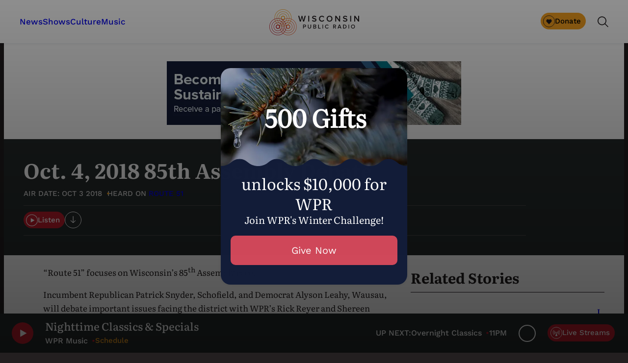

--- FILE ---
content_type: text/html; charset=utf-8
request_url: https://www.google.com/recaptcha/api2/anchor?ar=1&k=6LdKFSIpAAAAAISIvdEblVScX2r9sFNUIOHewNRk&co=aHR0cHM6Ly93d3cud3ByLm9yZzo0NDM.&hl=en&v=PoyoqOPhxBO7pBk68S4YbpHZ&size=invisible&anchor-ms=20000&execute-ms=30000&cb=wpgrvkmlow3j
body_size: 48480
content:
<!DOCTYPE HTML><html dir="ltr" lang="en"><head><meta http-equiv="Content-Type" content="text/html; charset=UTF-8">
<meta http-equiv="X-UA-Compatible" content="IE=edge">
<title>reCAPTCHA</title>
<style type="text/css">
/* cyrillic-ext */
@font-face {
  font-family: 'Roboto';
  font-style: normal;
  font-weight: 400;
  font-stretch: 100%;
  src: url(//fonts.gstatic.com/s/roboto/v48/KFO7CnqEu92Fr1ME7kSn66aGLdTylUAMa3GUBHMdazTgWw.woff2) format('woff2');
  unicode-range: U+0460-052F, U+1C80-1C8A, U+20B4, U+2DE0-2DFF, U+A640-A69F, U+FE2E-FE2F;
}
/* cyrillic */
@font-face {
  font-family: 'Roboto';
  font-style: normal;
  font-weight: 400;
  font-stretch: 100%;
  src: url(//fonts.gstatic.com/s/roboto/v48/KFO7CnqEu92Fr1ME7kSn66aGLdTylUAMa3iUBHMdazTgWw.woff2) format('woff2');
  unicode-range: U+0301, U+0400-045F, U+0490-0491, U+04B0-04B1, U+2116;
}
/* greek-ext */
@font-face {
  font-family: 'Roboto';
  font-style: normal;
  font-weight: 400;
  font-stretch: 100%;
  src: url(//fonts.gstatic.com/s/roboto/v48/KFO7CnqEu92Fr1ME7kSn66aGLdTylUAMa3CUBHMdazTgWw.woff2) format('woff2');
  unicode-range: U+1F00-1FFF;
}
/* greek */
@font-face {
  font-family: 'Roboto';
  font-style: normal;
  font-weight: 400;
  font-stretch: 100%;
  src: url(//fonts.gstatic.com/s/roboto/v48/KFO7CnqEu92Fr1ME7kSn66aGLdTylUAMa3-UBHMdazTgWw.woff2) format('woff2');
  unicode-range: U+0370-0377, U+037A-037F, U+0384-038A, U+038C, U+038E-03A1, U+03A3-03FF;
}
/* math */
@font-face {
  font-family: 'Roboto';
  font-style: normal;
  font-weight: 400;
  font-stretch: 100%;
  src: url(//fonts.gstatic.com/s/roboto/v48/KFO7CnqEu92Fr1ME7kSn66aGLdTylUAMawCUBHMdazTgWw.woff2) format('woff2');
  unicode-range: U+0302-0303, U+0305, U+0307-0308, U+0310, U+0312, U+0315, U+031A, U+0326-0327, U+032C, U+032F-0330, U+0332-0333, U+0338, U+033A, U+0346, U+034D, U+0391-03A1, U+03A3-03A9, U+03B1-03C9, U+03D1, U+03D5-03D6, U+03F0-03F1, U+03F4-03F5, U+2016-2017, U+2034-2038, U+203C, U+2040, U+2043, U+2047, U+2050, U+2057, U+205F, U+2070-2071, U+2074-208E, U+2090-209C, U+20D0-20DC, U+20E1, U+20E5-20EF, U+2100-2112, U+2114-2115, U+2117-2121, U+2123-214F, U+2190, U+2192, U+2194-21AE, U+21B0-21E5, U+21F1-21F2, U+21F4-2211, U+2213-2214, U+2216-22FF, U+2308-230B, U+2310, U+2319, U+231C-2321, U+2336-237A, U+237C, U+2395, U+239B-23B7, U+23D0, U+23DC-23E1, U+2474-2475, U+25AF, U+25B3, U+25B7, U+25BD, U+25C1, U+25CA, U+25CC, U+25FB, U+266D-266F, U+27C0-27FF, U+2900-2AFF, U+2B0E-2B11, U+2B30-2B4C, U+2BFE, U+3030, U+FF5B, U+FF5D, U+1D400-1D7FF, U+1EE00-1EEFF;
}
/* symbols */
@font-face {
  font-family: 'Roboto';
  font-style: normal;
  font-weight: 400;
  font-stretch: 100%;
  src: url(//fonts.gstatic.com/s/roboto/v48/KFO7CnqEu92Fr1ME7kSn66aGLdTylUAMaxKUBHMdazTgWw.woff2) format('woff2');
  unicode-range: U+0001-000C, U+000E-001F, U+007F-009F, U+20DD-20E0, U+20E2-20E4, U+2150-218F, U+2190, U+2192, U+2194-2199, U+21AF, U+21E6-21F0, U+21F3, U+2218-2219, U+2299, U+22C4-22C6, U+2300-243F, U+2440-244A, U+2460-24FF, U+25A0-27BF, U+2800-28FF, U+2921-2922, U+2981, U+29BF, U+29EB, U+2B00-2BFF, U+4DC0-4DFF, U+FFF9-FFFB, U+10140-1018E, U+10190-1019C, U+101A0, U+101D0-101FD, U+102E0-102FB, U+10E60-10E7E, U+1D2C0-1D2D3, U+1D2E0-1D37F, U+1F000-1F0FF, U+1F100-1F1AD, U+1F1E6-1F1FF, U+1F30D-1F30F, U+1F315, U+1F31C, U+1F31E, U+1F320-1F32C, U+1F336, U+1F378, U+1F37D, U+1F382, U+1F393-1F39F, U+1F3A7-1F3A8, U+1F3AC-1F3AF, U+1F3C2, U+1F3C4-1F3C6, U+1F3CA-1F3CE, U+1F3D4-1F3E0, U+1F3ED, U+1F3F1-1F3F3, U+1F3F5-1F3F7, U+1F408, U+1F415, U+1F41F, U+1F426, U+1F43F, U+1F441-1F442, U+1F444, U+1F446-1F449, U+1F44C-1F44E, U+1F453, U+1F46A, U+1F47D, U+1F4A3, U+1F4B0, U+1F4B3, U+1F4B9, U+1F4BB, U+1F4BF, U+1F4C8-1F4CB, U+1F4D6, U+1F4DA, U+1F4DF, U+1F4E3-1F4E6, U+1F4EA-1F4ED, U+1F4F7, U+1F4F9-1F4FB, U+1F4FD-1F4FE, U+1F503, U+1F507-1F50B, U+1F50D, U+1F512-1F513, U+1F53E-1F54A, U+1F54F-1F5FA, U+1F610, U+1F650-1F67F, U+1F687, U+1F68D, U+1F691, U+1F694, U+1F698, U+1F6AD, U+1F6B2, U+1F6B9-1F6BA, U+1F6BC, U+1F6C6-1F6CF, U+1F6D3-1F6D7, U+1F6E0-1F6EA, U+1F6F0-1F6F3, U+1F6F7-1F6FC, U+1F700-1F7FF, U+1F800-1F80B, U+1F810-1F847, U+1F850-1F859, U+1F860-1F887, U+1F890-1F8AD, U+1F8B0-1F8BB, U+1F8C0-1F8C1, U+1F900-1F90B, U+1F93B, U+1F946, U+1F984, U+1F996, U+1F9E9, U+1FA00-1FA6F, U+1FA70-1FA7C, U+1FA80-1FA89, U+1FA8F-1FAC6, U+1FACE-1FADC, U+1FADF-1FAE9, U+1FAF0-1FAF8, U+1FB00-1FBFF;
}
/* vietnamese */
@font-face {
  font-family: 'Roboto';
  font-style: normal;
  font-weight: 400;
  font-stretch: 100%;
  src: url(//fonts.gstatic.com/s/roboto/v48/KFO7CnqEu92Fr1ME7kSn66aGLdTylUAMa3OUBHMdazTgWw.woff2) format('woff2');
  unicode-range: U+0102-0103, U+0110-0111, U+0128-0129, U+0168-0169, U+01A0-01A1, U+01AF-01B0, U+0300-0301, U+0303-0304, U+0308-0309, U+0323, U+0329, U+1EA0-1EF9, U+20AB;
}
/* latin-ext */
@font-face {
  font-family: 'Roboto';
  font-style: normal;
  font-weight: 400;
  font-stretch: 100%;
  src: url(//fonts.gstatic.com/s/roboto/v48/KFO7CnqEu92Fr1ME7kSn66aGLdTylUAMa3KUBHMdazTgWw.woff2) format('woff2');
  unicode-range: U+0100-02BA, U+02BD-02C5, U+02C7-02CC, U+02CE-02D7, U+02DD-02FF, U+0304, U+0308, U+0329, U+1D00-1DBF, U+1E00-1E9F, U+1EF2-1EFF, U+2020, U+20A0-20AB, U+20AD-20C0, U+2113, U+2C60-2C7F, U+A720-A7FF;
}
/* latin */
@font-face {
  font-family: 'Roboto';
  font-style: normal;
  font-weight: 400;
  font-stretch: 100%;
  src: url(//fonts.gstatic.com/s/roboto/v48/KFO7CnqEu92Fr1ME7kSn66aGLdTylUAMa3yUBHMdazQ.woff2) format('woff2');
  unicode-range: U+0000-00FF, U+0131, U+0152-0153, U+02BB-02BC, U+02C6, U+02DA, U+02DC, U+0304, U+0308, U+0329, U+2000-206F, U+20AC, U+2122, U+2191, U+2193, U+2212, U+2215, U+FEFF, U+FFFD;
}
/* cyrillic-ext */
@font-face {
  font-family: 'Roboto';
  font-style: normal;
  font-weight: 500;
  font-stretch: 100%;
  src: url(//fonts.gstatic.com/s/roboto/v48/KFO7CnqEu92Fr1ME7kSn66aGLdTylUAMa3GUBHMdazTgWw.woff2) format('woff2');
  unicode-range: U+0460-052F, U+1C80-1C8A, U+20B4, U+2DE0-2DFF, U+A640-A69F, U+FE2E-FE2F;
}
/* cyrillic */
@font-face {
  font-family: 'Roboto';
  font-style: normal;
  font-weight: 500;
  font-stretch: 100%;
  src: url(//fonts.gstatic.com/s/roboto/v48/KFO7CnqEu92Fr1ME7kSn66aGLdTylUAMa3iUBHMdazTgWw.woff2) format('woff2');
  unicode-range: U+0301, U+0400-045F, U+0490-0491, U+04B0-04B1, U+2116;
}
/* greek-ext */
@font-face {
  font-family: 'Roboto';
  font-style: normal;
  font-weight: 500;
  font-stretch: 100%;
  src: url(//fonts.gstatic.com/s/roboto/v48/KFO7CnqEu92Fr1ME7kSn66aGLdTylUAMa3CUBHMdazTgWw.woff2) format('woff2');
  unicode-range: U+1F00-1FFF;
}
/* greek */
@font-face {
  font-family: 'Roboto';
  font-style: normal;
  font-weight: 500;
  font-stretch: 100%;
  src: url(//fonts.gstatic.com/s/roboto/v48/KFO7CnqEu92Fr1ME7kSn66aGLdTylUAMa3-UBHMdazTgWw.woff2) format('woff2');
  unicode-range: U+0370-0377, U+037A-037F, U+0384-038A, U+038C, U+038E-03A1, U+03A3-03FF;
}
/* math */
@font-face {
  font-family: 'Roboto';
  font-style: normal;
  font-weight: 500;
  font-stretch: 100%;
  src: url(//fonts.gstatic.com/s/roboto/v48/KFO7CnqEu92Fr1ME7kSn66aGLdTylUAMawCUBHMdazTgWw.woff2) format('woff2');
  unicode-range: U+0302-0303, U+0305, U+0307-0308, U+0310, U+0312, U+0315, U+031A, U+0326-0327, U+032C, U+032F-0330, U+0332-0333, U+0338, U+033A, U+0346, U+034D, U+0391-03A1, U+03A3-03A9, U+03B1-03C9, U+03D1, U+03D5-03D6, U+03F0-03F1, U+03F4-03F5, U+2016-2017, U+2034-2038, U+203C, U+2040, U+2043, U+2047, U+2050, U+2057, U+205F, U+2070-2071, U+2074-208E, U+2090-209C, U+20D0-20DC, U+20E1, U+20E5-20EF, U+2100-2112, U+2114-2115, U+2117-2121, U+2123-214F, U+2190, U+2192, U+2194-21AE, U+21B0-21E5, U+21F1-21F2, U+21F4-2211, U+2213-2214, U+2216-22FF, U+2308-230B, U+2310, U+2319, U+231C-2321, U+2336-237A, U+237C, U+2395, U+239B-23B7, U+23D0, U+23DC-23E1, U+2474-2475, U+25AF, U+25B3, U+25B7, U+25BD, U+25C1, U+25CA, U+25CC, U+25FB, U+266D-266F, U+27C0-27FF, U+2900-2AFF, U+2B0E-2B11, U+2B30-2B4C, U+2BFE, U+3030, U+FF5B, U+FF5D, U+1D400-1D7FF, U+1EE00-1EEFF;
}
/* symbols */
@font-face {
  font-family: 'Roboto';
  font-style: normal;
  font-weight: 500;
  font-stretch: 100%;
  src: url(//fonts.gstatic.com/s/roboto/v48/KFO7CnqEu92Fr1ME7kSn66aGLdTylUAMaxKUBHMdazTgWw.woff2) format('woff2');
  unicode-range: U+0001-000C, U+000E-001F, U+007F-009F, U+20DD-20E0, U+20E2-20E4, U+2150-218F, U+2190, U+2192, U+2194-2199, U+21AF, U+21E6-21F0, U+21F3, U+2218-2219, U+2299, U+22C4-22C6, U+2300-243F, U+2440-244A, U+2460-24FF, U+25A0-27BF, U+2800-28FF, U+2921-2922, U+2981, U+29BF, U+29EB, U+2B00-2BFF, U+4DC0-4DFF, U+FFF9-FFFB, U+10140-1018E, U+10190-1019C, U+101A0, U+101D0-101FD, U+102E0-102FB, U+10E60-10E7E, U+1D2C0-1D2D3, U+1D2E0-1D37F, U+1F000-1F0FF, U+1F100-1F1AD, U+1F1E6-1F1FF, U+1F30D-1F30F, U+1F315, U+1F31C, U+1F31E, U+1F320-1F32C, U+1F336, U+1F378, U+1F37D, U+1F382, U+1F393-1F39F, U+1F3A7-1F3A8, U+1F3AC-1F3AF, U+1F3C2, U+1F3C4-1F3C6, U+1F3CA-1F3CE, U+1F3D4-1F3E0, U+1F3ED, U+1F3F1-1F3F3, U+1F3F5-1F3F7, U+1F408, U+1F415, U+1F41F, U+1F426, U+1F43F, U+1F441-1F442, U+1F444, U+1F446-1F449, U+1F44C-1F44E, U+1F453, U+1F46A, U+1F47D, U+1F4A3, U+1F4B0, U+1F4B3, U+1F4B9, U+1F4BB, U+1F4BF, U+1F4C8-1F4CB, U+1F4D6, U+1F4DA, U+1F4DF, U+1F4E3-1F4E6, U+1F4EA-1F4ED, U+1F4F7, U+1F4F9-1F4FB, U+1F4FD-1F4FE, U+1F503, U+1F507-1F50B, U+1F50D, U+1F512-1F513, U+1F53E-1F54A, U+1F54F-1F5FA, U+1F610, U+1F650-1F67F, U+1F687, U+1F68D, U+1F691, U+1F694, U+1F698, U+1F6AD, U+1F6B2, U+1F6B9-1F6BA, U+1F6BC, U+1F6C6-1F6CF, U+1F6D3-1F6D7, U+1F6E0-1F6EA, U+1F6F0-1F6F3, U+1F6F7-1F6FC, U+1F700-1F7FF, U+1F800-1F80B, U+1F810-1F847, U+1F850-1F859, U+1F860-1F887, U+1F890-1F8AD, U+1F8B0-1F8BB, U+1F8C0-1F8C1, U+1F900-1F90B, U+1F93B, U+1F946, U+1F984, U+1F996, U+1F9E9, U+1FA00-1FA6F, U+1FA70-1FA7C, U+1FA80-1FA89, U+1FA8F-1FAC6, U+1FACE-1FADC, U+1FADF-1FAE9, U+1FAF0-1FAF8, U+1FB00-1FBFF;
}
/* vietnamese */
@font-face {
  font-family: 'Roboto';
  font-style: normal;
  font-weight: 500;
  font-stretch: 100%;
  src: url(//fonts.gstatic.com/s/roboto/v48/KFO7CnqEu92Fr1ME7kSn66aGLdTylUAMa3OUBHMdazTgWw.woff2) format('woff2');
  unicode-range: U+0102-0103, U+0110-0111, U+0128-0129, U+0168-0169, U+01A0-01A1, U+01AF-01B0, U+0300-0301, U+0303-0304, U+0308-0309, U+0323, U+0329, U+1EA0-1EF9, U+20AB;
}
/* latin-ext */
@font-face {
  font-family: 'Roboto';
  font-style: normal;
  font-weight: 500;
  font-stretch: 100%;
  src: url(//fonts.gstatic.com/s/roboto/v48/KFO7CnqEu92Fr1ME7kSn66aGLdTylUAMa3KUBHMdazTgWw.woff2) format('woff2');
  unicode-range: U+0100-02BA, U+02BD-02C5, U+02C7-02CC, U+02CE-02D7, U+02DD-02FF, U+0304, U+0308, U+0329, U+1D00-1DBF, U+1E00-1E9F, U+1EF2-1EFF, U+2020, U+20A0-20AB, U+20AD-20C0, U+2113, U+2C60-2C7F, U+A720-A7FF;
}
/* latin */
@font-face {
  font-family: 'Roboto';
  font-style: normal;
  font-weight: 500;
  font-stretch: 100%;
  src: url(//fonts.gstatic.com/s/roboto/v48/KFO7CnqEu92Fr1ME7kSn66aGLdTylUAMa3yUBHMdazQ.woff2) format('woff2');
  unicode-range: U+0000-00FF, U+0131, U+0152-0153, U+02BB-02BC, U+02C6, U+02DA, U+02DC, U+0304, U+0308, U+0329, U+2000-206F, U+20AC, U+2122, U+2191, U+2193, U+2212, U+2215, U+FEFF, U+FFFD;
}
/* cyrillic-ext */
@font-face {
  font-family: 'Roboto';
  font-style: normal;
  font-weight: 900;
  font-stretch: 100%;
  src: url(//fonts.gstatic.com/s/roboto/v48/KFO7CnqEu92Fr1ME7kSn66aGLdTylUAMa3GUBHMdazTgWw.woff2) format('woff2');
  unicode-range: U+0460-052F, U+1C80-1C8A, U+20B4, U+2DE0-2DFF, U+A640-A69F, U+FE2E-FE2F;
}
/* cyrillic */
@font-face {
  font-family: 'Roboto';
  font-style: normal;
  font-weight: 900;
  font-stretch: 100%;
  src: url(//fonts.gstatic.com/s/roboto/v48/KFO7CnqEu92Fr1ME7kSn66aGLdTylUAMa3iUBHMdazTgWw.woff2) format('woff2');
  unicode-range: U+0301, U+0400-045F, U+0490-0491, U+04B0-04B1, U+2116;
}
/* greek-ext */
@font-face {
  font-family: 'Roboto';
  font-style: normal;
  font-weight: 900;
  font-stretch: 100%;
  src: url(//fonts.gstatic.com/s/roboto/v48/KFO7CnqEu92Fr1ME7kSn66aGLdTylUAMa3CUBHMdazTgWw.woff2) format('woff2');
  unicode-range: U+1F00-1FFF;
}
/* greek */
@font-face {
  font-family: 'Roboto';
  font-style: normal;
  font-weight: 900;
  font-stretch: 100%;
  src: url(//fonts.gstatic.com/s/roboto/v48/KFO7CnqEu92Fr1ME7kSn66aGLdTylUAMa3-UBHMdazTgWw.woff2) format('woff2');
  unicode-range: U+0370-0377, U+037A-037F, U+0384-038A, U+038C, U+038E-03A1, U+03A3-03FF;
}
/* math */
@font-face {
  font-family: 'Roboto';
  font-style: normal;
  font-weight: 900;
  font-stretch: 100%;
  src: url(//fonts.gstatic.com/s/roboto/v48/KFO7CnqEu92Fr1ME7kSn66aGLdTylUAMawCUBHMdazTgWw.woff2) format('woff2');
  unicode-range: U+0302-0303, U+0305, U+0307-0308, U+0310, U+0312, U+0315, U+031A, U+0326-0327, U+032C, U+032F-0330, U+0332-0333, U+0338, U+033A, U+0346, U+034D, U+0391-03A1, U+03A3-03A9, U+03B1-03C9, U+03D1, U+03D5-03D6, U+03F0-03F1, U+03F4-03F5, U+2016-2017, U+2034-2038, U+203C, U+2040, U+2043, U+2047, U+2050, U+2057, U+205F, U+2070-2071, U+2074-208E, U+2090-209C, U+20D0-20DC, U+20E1, U+20E5-20EF, U+2100-2112, U+2114-2115, U+2117-2121, U+2123-214F, U+2190, U+2192, U+2194-21AE, U+21B0-21E5, U+21F1-21F2, U+21F4-2211, U+2213-2214, U+2216-22FF, U+2308-230B, U+2310, U+2319, U+231C-2321, U+2336-237A, U+237C, U+2395, U+239B-23B7, U+23D0, U+23DC-23E1, U+2474-2475, U+25AF, U+25B3, U+25B7, U+25BD, U+25C1, U+25CA, U+25CC, U+25FB, U+266D-266F, U+27C0-27FF, U+2900-2AFF, U+2B0E-2B11, U+2B30-2B4C, U+2BFE, U+3030, U+FF5B, U+FF5D, U+1D400-1D7FF, U+1EE00-1EEFF;
}
/* symbols */
@font-face {
  font-family: 'Roboto';
  font-style: normal;
  font-weight: 900;
  font-stretch: 100%;
  src: url(//fonts.gstatic.com/s/roboto/v48/KFO7CnqEu92Fr1ME7kSn66aGLdTylUAMaxKUBHMdazTgWw.woff2) format('woff2');
  unicode-range: U+0001-000C, U+000E-001F, U+007F-009F, U+20DD-20E0, U+20E2-20E4, U+2150-218F, U+2190, U+2192, U+2194-2199, U+21AF, U+21E6-21F0, U+21F3, U+2218-2219, U+2299, U+22C4-22C6, U+2300-243F, U+2440-244A, U+2460-24FF, U+25A0-27BF, U+2800-28FF, U+2921-2922, U+2981, U+29BF, U+29EB, U+2B00-2BFF, U+4DC0-4DFF, U+FFF9-FFFB, U+10140-1018E, U+10190-1019C, U+101A0, U+101D0-101FD, U+102E0-102FB, U+10E60-10E7E, U+1D2C0-1D2D3, U+1D2E0-1D37F, U+1F000-1F0FF, U+1F100-1F1AD, U+1F1E6-1F1FF, U+1F30D-1F30F, U+1F315, U+1F31C, U+1F31E, U+1F320-1F32C, U+1F336, U+1F378, U+1F37D, U+1F382, U+1F393-1F39F, U+1F3A7-1F3A8, U+1F3AC-1F3AF, U+1F3C2, U+1F3C4-1F3C6, U+1F3CA-1F3CE, U+1F3D4-1F3E0, U+1F3ED, U+1F3F1-1F3F3, U+1F3F5-1F3F7, U+1F408, U+1F415, U+1F41F, U+1F426, U+1F43F, U+1F441-1F442, U+1F444, U+1F446-1F449, U+1F44C-1F44E, U+1F453, U+1F46A, U+1F47D, U+1F4A3, U+1F4B0, U+1F4B3, U+1F4B9, U+1F4BB, U+1F4BF, U+1F4C8-1F4CB, U+1F4D6, U+1F4DA, U+1F4DF, U+1F4E3-1F4E6, U+1F4EA-1F4ED, U+1F4F7, U+1F4F9-1F4FB, U+1F4FD-1F4FE, U+1F503, U+1F507-1F50B, U+1F50D, U+1F512-1F513, U+1F53E-1F54A, U+1F54F-1F5FA, U+1F610, U+1F650-1F67F, U+1F687, U+1F68D, U+1F691, U+1F694, U+1F698, U+1F6AD, U+1F6B2, U+1F6B9-1F6BA, U+1F6BC, U+1F6C6-1F6CF, U+1F6D3-1F6D7, U+1F6E0-1F6EA, U+1F6F0-1F6F3, U+1F6F7-1F6FC, U+1F700-1F7FF, U+1F800-1F80B, U+1F810-1F847, U+1F850-1F859, U+1F860-1F887, U+1F890-1F8AD, U+1F8B0-1F8BB, U+1F8C0-1F8C1, U+1F900-1F90B, U+1F93B, U+1F946, U+1F984, U+1F996, U+1F9E9, U+1FA00-1FA6F, U+1FA70-1FA7C, U+1FA80-1FA89, U+1FA8F-1FAC6, U+1FACE-1FADC, U+1FADF-1FAE9, U+1FAF0-1FAF8, U+1FB00-1FBFF;
}
/* vietnamese */
@font-face {
  font-family: 'Roboto';
  font-style: normal;
  font-weight: 900;
  font-stretch: 100%;
  src: url(//fonts.gstatic.com/s/roboto/v48/KFO7CnqEu92Fr1ME7kSn66aGLdTylUAMa3OUBHMdazTgWw.woff2) format('woff2');
  unicode-range: U+0102-0103, U+0110-0111, U+0128-0129, U+0168-0169, U+01A0-01A1, U+01AF-01B0, U+0300-0301, U+0303-0304, U+0308-0309, U+0323, U+0329, U+1EA0-1EF9, U+20AB;
}
/* latin-ext */
@font-face {
  font-family: 'Roboto';
  font-style: normal;
  font-weight: 900;
  font-stretch: 100%;
  src: url(//fonts.gstatic.com/s/roboto/v48/KFO7CnqEu92Fr1ME7kSn66aGLdTylUAMa3KUBHMdazTgWw.woff2) format('woff2');
  unicode-range: U+0100-02BA, U+02BD-02C5, U+02C7-02CC, U+02CE-02D7, U+02DD-02FF, U+0304, U+0308, U+0329, U+1D00-1DBF, U+1E00-1E9F, U+1EF2-1EFF, U+2020, U+20A0-20AB, U+20AD-20C0, U+2113, U+2C60-2C7F, U+A720-A7FF;
}
/* latin */
@font-face {
  font-family: 'Roboto';
  font-style: normal;
  font-weight: 900;
  font-stretch: 100%;
  src: url(//fonts.gstatic.com/s/roboto/v48/KFO7CnqEu92Fr1ME7kSn66aGLdTylUAMa3yUBHMdazQ.woff2) format('woff2');
  unicode-range: U+0000-00FF, U+0131, U+0152-0153, U+02BB-02BC, U+02C6, U+02DA, U+02DC, U+0304, U+0308, U+0329, U+2000-206F, U+20AC, U+2122, U+2191, U+2193, U+2212, U+2215, U+FEFF, U+FFFD;
}

</style>
<link rel="stylesheet" type="text/css" href="https://www.gstatic.com/recaptcha/releases/PoyoqOPhxBO7pBk68S4YbpHZ/styles__ltr.css">
<script nonce="9tvVLg7LVAJj_8VN1cWOpQ" type="text/javascript">window['__recaptcha_api'] = 'https://www.google.com/recaptcha/api2/';</script>
<script type="text/javascript" src="https://www.gstatic.com/recaptcha/releases/PoyoqOPhxBO7pBk68S4YbpHZ/recaptcha__en.js" nonce="9tvVLg7LVAJj_8VN1cWOpQ">
      
    </script></head>
<body><div id="rc-anchor-alert" class="rc-anchor-alert"></div>
<input type="hidden" id="recaptcha-token" value="[base64]">
<script type="text/javascript" nonce="9tvVLg7LVAJj_8VN1cWOpQ">
      recaptcha.anchor.Main.init("[\x22ainput\x22,[\x22bgdata\x22,\x22\x22,\[base64]/[base64]/[base64]/bmV3IHJbeF0oY1swXSk6RT09Mj9uZXcgclt4XShjWzBdLGNbMV0pOkU9PTM/bmV3IHJbeF0oY1swXSxjWzFdLGNbMl0pOkU9PTQ/[base64]/[base64]/[base64]/[base64]/[base64]/[base64]/[base64]/[base64]\x22,\[base64]\\u003d\\u003d\x22,\x22wpPCkcODw59iKDJjwo3Dv8KEeQFLeWHDqsOMwo7DgxtvLcK/wonDjcO4wrjClcKuLwjDuEzDrsOTGMOiw7hseWE6YT3DtVpxwrvDv2pwTMOHwozCicOgajsRwo8cwp/DtRjDjHcJwqIXXsOIIRFhw4DDr3TCjRN/fXjCkx5/[base64]/[base64]/[base64]/Cgz1Zw4ZLw7/CrMKecBRXeMKGwq4oJX/[base64]/wodiBRjDlAsyEsKwC8OZe8K9wo8hw4QCwq3Dik13TWTDslUrwr9YAwp4HMKjwrXDiQcZWGfCkVvDocOSGMOQw5LDs8OWaQ4NOS9oQRfCm0nDrXDDiys0w71/wpFRwp9TdDZtH8KNVTJBw4B/[base64]/IcOJw6lCCcOaGVnCiAsrw4J0SsOlAcKiT2NCw61QOMK2T1PDgMKWNwfDnsKhB8OJVWLDnFRxAy/CshvComF/[base64]/[base64]/DsGdiFsKGISZiLMKrNMOxSGUJOgssbMKXw5MOw7pcw5PDqMKjOMOqwrkQw6jDsmNDw5d4Z8KiwpAzTXETw64occOKw5NxHMKlwpfDn8OKw6MBwo8vwoVYAm08F8KKwo4wMMOdwpnDm8Krwqt6MMKdWiUtwrBgH8K1wqfCsTUBwpTCs2QFwqAwworDmsOCwr/[base64]/CqcKjMsKGVRIhwq7DiMK1w6XDtMOLwoACw6zDm8OBDcKaw4DDtcOFLFZ5w4zChjLDgjvCqE/CoDHCs3TCgUEPdEshwqR7wrHDhEo4wofCpMO5wprDqMOiwogcwqt7I8OmwoYAJl0twqYmOsO3wr9xw5sGW18Iw5EMTQTCucOpGyNIwoXDlDXDvsKRwp/CrcOswqnDhcKqQsKeR8K5w6otKEcYNRjClsOKVcKResO0NsK2wpzChRLCrgjCkw1MUHhKMsKOdSrCqwLDplPCh8OYKMOFE8OzwrUadFDDo8O8wpjDqcKbWsKYwrtUw4DDrEbCpDFDOGoiwo/[base64]/DpcKTGMOIcyt1LDsJwojCiWnDnsOHwrvCrMKiTMK1IVfCjl1Cwq/CiMO4wqfDmsOwSh/CtGIdwpzCg8Kyw75WXj3ClSwqw6prwrvDswZUP8OeRgzDtcKQwrVudAt2bMKQwp4Tw6fCicORwokPwrDDmyYXwrN0csObWMO3w5Fgw57DncOGwqjDim9ODRXDqBRZMsOTw5PDjV46JcOITcKrwoXCp1xaEyfDj8KnHQ7CniMrBcKYw5DClcK0VBLDhifDhsO/[base64]/CtEbDncOKw54oe8OuXS/Ch8Kzw5MZOcKMAcO7wph6w5h/AcKbw5Q0w5ciK03CtX49w7pQJmvDmhppARbCs0/CtWAywqUHw6LDtkFDeMO2bMK/HxHCs8OnwrXCpk9+wo/DpsOlAsOzMMKfeERIworDicK7FcKXw4E8wqsfwoDDsSHChE4ibxsVDsOhw5szGcO7w57CssKnw5I8VwlJwq7DuBnCkcKrfF1uA07Doj/DjgMkPV13w77DiVJQZcOTScKwKijCu8OSw6/DgxDDtcOEUlPDqMKgwoVOw7MNbRlyTiXDkMOWFMOQXXZXHMOXwr5LwqjDlAfDrXMzwpjClMOrIMOwTEjDigkvw5N2wrnCn8OSeGbDulk9UsKCwqbDrMOCa8OIw4XCnk/DowwdfcKwTRguRsOLLsOnwqABw6JwwobDh8K9wqHCv0hpwp/CmkJGYsOewogAFcK8B0geQMOrw5zClMOhw7HCpSHClsKawojCpHvDi1vCsxfDq8Kcf2nDvR/Di1DDsx1jwoBPwo5swpzDrzwdwpXCiVFIw5PDlRfCjg3CvDDDocOYw6wGw7/CqMKrMBTCrFrCgR8AJn/DosKbwpTCiMO8FcKtw7k3w4jDrQc6w6/Cl11EJsKmw6nCg8OgNMKCwoUswqzDj8OnAsKxw6rCpT3Cv8O/ODxuPQ5/w67CsgbCq8KgwoYrw4XCksO9w6DCv8KYw6t2PTwjw48DwqROX1gzfcKqIXjCvwhveMO2woo1wrN5wqvCt1vCsMKRGHHDpMKNwphEw7koDMOUwp3CvTxZT8KNwpRpR1XCjyRSw6/DtyPDjsKvG8KnNsKYBcOiwrIhwqXCkcOwO8OrwqPCmcOhb1MkwrYmwpvDh8O/V8Odw7p/[base64]/DnSI5CMKKw5spw43DpQ8jUMOaD8OIW8KwwofCtcOxb09aaAfDuXsBMcOQQVfClDoVwpTDp8OfGsKCw4DCsljCusKtw7QRwqRuWMK/w4PDk8Odw7Zkw57DoMKUwprDnRLDpyfCu3bCosKUw5jDjkbCi8Ocwq3Dq8K5Dm8zw6xfw55PcMOfbRfDkMKEY2/DgsO2JyrCuybDusKJKsOPSn4DwrjCmkoyw7Yqwptawo7Dqx/DvMKtScKEw5cBYgQ9E8O1fsKtJUrCqkdIw69EcXV1wq7ChsKFbm3ClmjCocOBOE/DucOrRRZ+Q8OGw5nCmWRsw5bDm8Obw5vCtkp2SsOmeSMWTgULw54FbkZxccKAw61ONVpKcm/ChsKQw5vChcO8w4VHUxFkwqTDiDzCvwvCmsOFw7wFPcOTJFl6w651OMKowqYuH8Ogw5I5woLDoFzCl8KCEsOeD8KHN8KkRMK2YcOSwrxhHyHDgV7CsBoQwrZtwpB9AWI0VsKnEcOKL8OyXcOKU8Olwo/CtHrCosKlwpsod8OmHMKZwrBnL8KzZsOIwrLDuzMtwoQ4YSLDncKSScOVE8O/wowDw6fCtMOnBghgZsKjLcOJUsOfK0pUYMKfw7TCpz/Dj8OEwpt1DMKzHXkoOsOQwo3DgcOYTMKkwoYvGcOAwpEbXBbClkrDqsO1w49fHcO9wrQzVQ8Cw7l7NcKGOMO7w6QIU8KpMisWwpbCosKBwqMuw4/DgMKRO0PCp2jDqWgPLcKpw6YrwqDDr1IkalUbL0IIwp0GKm11O8OZF3kfVl3ChsK1I8KmwpzDjsOQw6jDrx8uF8KXwoHDuTlbPMOIw7cYDnjCoCBneGcOw7LDmsOfwr/DgmjDlRNYPsKyBlcWwqjCqVl5woLDsgPCol9VwovCiAs9AybDlWVzwq/DpE7Cl8K7wrxyDcKnwqRMeC7CuAzCvkdFM8Ovw7caesKqHQ4Xb20nSEzCh1VHOcOGHMO3wqhSGWkLw6wnwo3Cv0pZCMOAUsOwfDfDjSxPZMKAwovClMOmOcOow697w7zDhxUaN3srF8KQE3rCpMO4w7oCOcK6woMPE2QTw7bDpsOwwqbDm8OcT8KSw4A0ccKVwqPDgg/ChcKrO8Klw6sVw4nDiDolTFzCqcOBFG5DL8OACH9AQwjDmjTCtsKCw5XDpFc3YhUkFxXCnsOfY8Kpaik+wqgOMcOkw6hvF8K7Q8OvwoBgLFN1wqDDsMOoWD/[base64]/w6A7O3zCmgRzwpFkSk9VBsKKV05uFVjCnTN+T0hWUyJwWVQhCBfDtwQqZcKxw4Z2w5XCoMK1JMO8w7o7w4wnc3TCssOlwpgGMVHCvixPwqLDrsKnK8O6wpUkAsKmw4rDjsOow5zDj2DCgcKHw4VgTx/DncKdXMKbGsO8fAVSIxJNGhfCq8Kew6zCvRPDq8KrwrFbV8O/w4xdG8KoDMOVGsOhZHDDsjrDsMKcJG7CgMKDKFR9esK9MhprVcOzTyXDh8Oqw5Ayw7vDlcOowoEEw68kwqnCuCbDhn7CosOZOMO3AEzCrcKKDX7DssKfG8ONwqwdwqF/a0xDw74GG1jDnMKPw5TDoAB0w7ddMcK3McOtasKVwqszG2Jew5fDkcOIKcKgw6TCs8O3e1BMQ8OWw77Di8K7wq3CmcKqN3/CjcKTw5PCoUnDtQXDqyc8VwfDqsOPwrYHLMKnw5p+LMORbsKXw601bDLCgEDCvkfDk3jDt8ORBAXDsho0w5nDgh/[base64]/wpw0w5JzwrQlwqTDgcOFMsOyccO4TDERwohZwposw5zDpil5N0/DnGdLBBBpw6FsETkOwoAjWCHDjsOeGCIbBEc/w73Cm0FpfcKjw5sTw5rCq8OXAAtnw7zDkTdpwqQzGU/CnEZHHMO6w7tsw4/[base64]/CqDQew4vDvMK2UsOHw6fCrMKgw6bCsELDjA8eBsOcFGzCq2DDjWU+B8KDcD4Dw7RTDxZTYcO1wrDCosK2UcKyw5TCrGRGw7cRwqbCmz/Di8OowrwzwpfDqxrDoCLDtmIrYsK6L1vCi1TDkTLDr8OFw6Ypw6rChcOjHBjDhSVsw71EVcK1NWbDhi9ia3TDk8O7fwgDwqx0w4Qlwoo2woV1YsOyLsODw4w/[base64]/DggvCkSPCssOkNRrDqxXDrHdhw67Dnx4Hwq8yw4LCj3jDrVdHU03CunYjworDgkfDpMO6aEbDgXBewrpWaEDCkMKcw5t/w7rCpAAPLiUfw5oAa8OAQiDCksOxwqEEasOaR8KhwpElw6lmwqtPwrXCo8Khd2PCoxXCvcO9a8OGw6EWw5vCtsOww53DpyXCrXfDryQOF8K5wok7woYIw6xcesOzeMOoworDlsO+XQ7DigXDlcOhw6jCt3nCq8KKwpFVwrF/[base64]/DoB3DkgYOw7/DkQvDiV47w4LCucKsQsK9w7bDv8OTw4cJwqtyw57ClUAAw5Jcw45ZWsKPwrnDicO5NsK1w47DkxTCv8KrwqTCh8KubGvCrcODw58Fw5hfw4IKw5gCw5zDrFfCmMKkw5nDgsKgw5nDmMODw69Kwp7DiiDDnVAzwrvDkAXCrMOgPwdOdAjCpFPCuGtSBm0fw7PCqcKRwr/DmsKLKcONJBw2wpxbw5NNwrDDkcK5w5xfMcOWaVkVOsOhw6ATw4Mifildw507D8O+w7AFwo7CuMKPw4oTwqzDscKjRsOiLcK6a8Kgw4/CmMOGwpFgcDA+KHw7FcKJw7PDqMKvwozCoMKvw5REwpc2FXElUS7CiitXw7YrWcOPw5vCnyXDrcKxcjzCt8KGwp/[base64]/w7zCisOLw7EQw4F5wqzDl8KKwrnDj8KaJkLDtMOJwoNuwp4Bw7VGwqE5asK2WsOiwog5w6QBJCXCqmXCuMOlZMKjdk4ew6sQaMObDzHChjVQQMO/e8KDbcKjWcOyw4zDmMONw4TCjsKEBsKOa8KRw67DtHg4wo3CgBXCtsKEEHjCuEctDsOSYsOCwpfCiyMjdsKOFMKDwrhuRMOmXjMsRSTCrDcHw4jDq8KAwrdAwpwyZwdHDWLCugrCoMKTw50KYG1lwprDrTnDhX5uNgMnUsKswrFKOzlMKsO4w6/DusO1XcKIw79aLhglJcOywqYJFMKmwqvDiMOoJMKyKHV1w7XDrXnCksK4KjrCj8KadDA3wrnCi1nCs2/DlVEvwoRVw5kMw4BfwprCmVnCjHbDoVNvw7MIwrsSw7HDtsOIwqbCgcOdRnXDgsONRXIvw4lVwpZJwqd6w4kFE11Gw6PDpsOvw7nDjsK1w4RGbGcvwoZNbkDCtcO/wo/CqMKOwoAew4xSK0xXLgtCY1ZLwp8TwpzDnMK+w5XCoDbDqsOrw6XDoVQ+w7J0w44tw4jDlirCnMKTw6jCtsKzwr/[base64]/Dj07DqcKNwrAFNsK4fnPCgG53AA7CvMKDw5QCwrktfMOFwoBcwp3ChcO2w6cDwpTCl8Ktw4DCtkbDnTUKwobDrjTClxEzFlxlUSglw41jRMOZwrh3w6BywpHDrwvDmkhzBG1Owo/ClsOYLVp7wpzDq8K0wp/[base64]/CmhTDmMODMMKtOkpKEcK2w5TDncKUwrAfw73Di8KgU8O8w7ZSwqIZVCLDi8Kyw5k+VCs3wpxZFEbCtiLClDbCmgx2w70TUMKfwp/Dlzxzwos6GkXDqSvCucKgR09/[base64]/Dmjtjw7xmN2QpScOIPcOXwp5rX8OvVz07w6wLTsOow4ILScOlw4h8w4YrAXzDn8Ogw7teKsKZw619bcOMRTfCt1XCp0vCtB/CmGnCswlgVsO1bsK7w5QDHksmMMKhw6vCvxwoAMKow59tXsK/c8Oww41ww6YGw7dbw6XDrxLCh8ORTcKkKcObPgnDj8KtwoRzA1HDk2s7w5JJw4LDj3Yew7YJWkpDdnrCiCAeDsKDM8Oiw7dJTsOdw5PCtcOqwqB4HibCpsKiw5TDsMKTZ8KpWCxeDzB9w7U0wqIKw6J8wrLCggDCosKfw6gJwrlmXsOlBB/[base64]/DtHnChiFKwpnDicOKwp9dw7knb8KlNkTCkcOdLcOVwoDCtB9awoLCvcKULWZBUsOFJ04rYsO7P1PDpcKbw7nDskVIaA86w6vDncKawpVdwqLCnXnCrjdqw7XCoQdWwrkIU2cKbUXCi8KHw5DCt8KVwqIyEnDCriRewrdKBMKTYcKZwrzCjU4pIyfDkU7Dim8/w4sYw4/DkXhTXGZ3NcKvw4hsw4VnwrA0w6XDvXrCgS3Cn8KIwoPDgAhlRsK2wovDjTUEaMKhw6LDpcKMw7nDglXCvR1WCcK4VsKLCMOWw5/CisKiUlpYwrzDkcOpYExwB8K9fnbCuG4uwpVXXXpATcOCZ2vDtkXCqMOIBsKBXxLCqUcBdcK+XsKKw4rCvHJsYsOrwr7CtsKMw4HDvAMEw7JCOcO5w6o5PXbCo0lTHl98w44TwpItZsOLPz5bbcOrLUTDkwsKQcOfw6MGw5PCncOlUMKhw4DDncKcwrEfPR/CvsKAwojCikLCuHsGwpZNw7FRw7bDk3jCiMOoH8Oxw45PCMKRScKbwrV6McKEw6MBw5rDkcKlw7LCnybCoVdwRsKjw7gHGw/[base64]/CvyLCo8OqFnI2w5PCqMONwqHCmwgJw4k2wpbCsiPDkCYIwpzCo8OHO8OROsKqwoRLCcK3wogUwr7CrMKwbjExQMOZdMKUw7bDiUMYw5QKwrrCrWTDtFBrZ8Kuw70+wponIkLDsMKkexnDmD4KO8KIGnPDjETCmUPCnRUVMsKuAsKLw5PCpcKxw4/Du8OzY8Knw4jDj0vDjVvClAl3wqU+w65twr9eGMKnwp7DvcO0B8KSwoXCijXDgMKzLcO8wqzCpMO/w7DCrsKZw4NUwosCw6dVfBzCpFXDkkwbcsKgD8KkbcO4wrrDki5/wq1MSinCnEQgw4gCBgfDucKYw4TDhcKYwpXCjR11w7TCucKVB8OXw5dnw6spasK6w6pzfsKDwozDuh7CvcK7w4jCkCVwJ8K3wqwKIDzDksKNUXHDvsKCQ3l9enzClmrCvFVhw7ULa8KeTsOAw7/CjsKdAVLDscKWwqbDrsKHw7Q0w5RgasKfwrTCm8KGw4fDghTCtsKCOlwrdXHDkMONwocnQxBHwqfDtmdHQMKIw4M6WcOuYGPCuD3Cr1/Dh2c6IhzDmMK1wpliPMOQEh3DpcKeTn1dw5TDp8ObwrbDnnzDlXxrw70uecKfY8OVUxU7wq3ClFLDrcO1KE7DqEwJwoXDgMKnw4omIMOsM3rCkcK6A0DCi3Bmc8K6PcONwqLChcOAQsKMHMKWFlBLwq/CtsKbwp7DtsOfBCfDpMOLw6pZD8Kuw5XDnsKHw6FPPivCjsK5DRImRDfDmsONw77CkMK8XG4CacOtOcObwoUdwq0Ue3PDi8OAwr5MwrbCvmPDuEHDvsKNCMKeVwF7IsO8wpx3wpDDuDfDmcOJRMOafzXDncKiWMKYw407GBJBEUl0cMKQT2DCiMKUc8ONw7/[base64]/[base64]/wqN7eB3CksOkWsKNXxjDhTYWI2bDtTDCtcOIcMKKORInFm3Dq8O8w5DDjR/CuCsRwpXCvCfCocKAw47DtsOUNMOGw4LCrMKKcgscE8KYw7DDmV1Yw5vDomvDrcKeNnzDlVNBfWU2woHCl0bCl8O9wrjDsXk1wqkJw5szwodsb03DrCvDmcOWw6PDl8K3BMKCaGYiSmrDncKdMzzDjXVcwq/CgHF8w5YYP3xfRid8w6DCvsKGAzAlwo3CqngZw4k/wrHDk8O/dxXCjMK7wpHCgkbDqzdjw4zCjMOAAsKFwpnCt8OUw5dCwqVRNcOPNsKgP8KPwqvCs8Kyw6PDrUzCoyzDnMO9TsK3w5rCsMOYY8OiwqF4czjDgkjDgnNLw6rCiBFZw4nDscOrd8KPSsONJnrDhm7ClsK+NsOZwpYsw5zDssKVw5XDrQkeR8O8IFPDnH/DlQDDnjTCunojw60/OMKuw57DpcKzwrwMRE7CpF9sakHDl8OORcKdPBdvw4oGf8ObdcORwrrCpsOtLifDisKhw43Dm3p6w6/Ch8KeT8OJVMOlQzbCssOZMMOtLihew64cwpbDiMOIM8OzZcOzwq/[base64]/Drk/CtmvDojfCkMKeYjPCiW0/W8KTw6BLwqvCtWPDusKrGjzDllLDh8ODWcOyIsObwr/ClB4Gw448wp08BcKow5B7woPDpS/DqMKFH2DCmAgsQcO+CGDChiRgAk9pb8Kxwr3CisK8w5tYDnvCncKkYxdEw6kkCwfDh17Cm8OMc8KjcsKyScKgw6bDjSnDjlzCv8KTw5trwosnHMK2w7vCoAHCnBXDm2vDgxLDgQzCoRnDqT8KAXzDgTstUzhlNcKXVD3Dt8OHwpnDmcOBwoV0w5Ajw7vDqk/[base64]/Duy/CuMKewpXDnR7CqnnDj3wcwrTDvQ9awrnDvQ08c8O/[base64]/DicOdw6VVwrogwpbDpQpjQC7Di8Ofe8KdwpPDhcK7K8KQecONFGbDocKDw7XCkhFpwrDDscKJKsOFw5BsBcO6w4vCohRaPlQzwoUVdkrDgX9jw7rCisKCwp4SwovDjcOuwojCt8KeGl/Cim3CqDfDhMKqw4lza8KYa8KAwql4JQnChW3CgkU3wqJCIDnCg8KHw7fDtRAOWCNCwqxKwqF6wo9YER3Dh2zDpXNowq5Bw4cvw7t/w4vDiGrDncK1wqbDjMKraWAFw5HDmC3DpsKPwrnCtzbCimMTfXZmw7DDtTfDkQpFLcOre8OIw6s2EcOQw4jCqMKTJcOKKAl8HCg5YMKXR8KWwqlEFULCisOLwqEKJx4DwoQKagzCk1fDtiwwwo/CiMODISvCoH0nf8OtFcOpw7HDrBYRw4dBw6XCnTs6U8Olw4vCksOGwqLDmcK7wqt5CsK/wpwrw7XDihonVkIkDMKXwpnDs8OQwqDCksOWPUwBfHR8CMKawp1qw5JPwrrDkMOmw4HDuktzwoFbwpzDucKZw43CoMK/[base64]/Ckg7Dn8O1cMKZwqrDpnkJe03DiFhCGMOveMKXcFETXkXDsEZAS1zCiWQ7wqF1w5DCocOoSsKuwrzCgcO+w4nCtFJtPsKjWWnCsyMEw5jCgsOnd3wDRcKxwrg+w4tyCyrDhsOpUcKma3zCimrDhcK2w7FiNnEdcFJBw5hcwpVrwqzCnsKDw5vCj0bCuSNsF8KYw4o/dRPCoMO5wqB0BhNbwrAuesKJYCjCllk6w5/[base64]/DtsKQwrw2acOPwrx5asOww4Vre8KuwoNECsKZfS9vwoNqw7XDgsKuw4bDgsKlcsO5wqzCq2p2w5TConXCv8KLW8KxdcOkwopfLsKRH8KHw7dqEcO2wqHDjcO5XHp8wqt1KcO3w5RMw657wrDDsRHCn3bChMKOwr/Cm8KrwpfChD/CscKMw7bCq8K1WMO7WUovJElZBVnDlgcRw6XCuXfCrMOiUjQgWMKgUQzDujnCllHDl8OHcsKpKR/DoMKbeTnDhMO/P8OVL2XCqEDCoCDDtAtsTMKiw7Z8w4DCvMOqw47DmQnDtkRwFl8OOj5yacKBJw9hw4nDvsK/HQE4WcOUPCobw7bCs8Oxw6Zww5bCsFTDjg7Co8KZNGXDgnsNMlIOBU4/woI5w7TCs17Do8ONwp/[base64]/wqPDv3LCtsKWMsKiRElcKcKcwofDnnhORcKzU8OrwroiXMO0Iw1lMMOwO8Ocw47DngpNM11Sw7jDhMK8MQbCisKNw5rDrCnDoGLDgxfDqw8owo/CncKsw7XDlTkKKmV/wpJWVsOQwotIwoPCpADDrFHCvmBDCnnCi8KBw5LCosO3egHCh17DnXzCuiXCtcKNHcKRMMOgwqB0J8K6w51WU8K7w7UZR8OpwpZWXnViUGPCuMOlI0LCiyTDmVHDoAfCumRKK8KsSgUTw5/DhcO+w45GwpF+D8K4dWvDojzCusK0w7MpbwHDj8OmwpwOcMO5wqvDiMK6SMOpwrXCghJswrXCllw5fsKpwpHChcOqYsK3c8OrwpIbSsKDw4NGIsOiwr/ClyTCn8KZIH3CvsKufsKkMcOXwozDisOIdnzCv8Omwp7CssOhcsKhwrDCucOCw5AqwqQ9DxM3w4RCQ2IxXinDsV/DmMOQM8OHZ8OUw7MuH8OtEMKTwpkQwrPCq8Ohw5fDjgLDs8O+YMKpYxR+ZwbDnMO7HsOOw4DDrsKwwoZvwqrDtxYfCU3CnA0xRVRSDlkFw4AmEsOhw4pnDh/CqyLDlcOHwrBAwrxuC8KwNkHDtgYsdcKTIBxAw7bCn8OPcsKxaHpdw5BtCG7CqsO0bBjDkTdNwrTClcKaw6slw67DjcKYU8OaV2/DqS/CvMOkw7TClUoSwpnDmsOhwq/[base64]/CusOfcQYfw6FdcRESw6YaNsKmw69+wpxKwrEqEMKsKsKvwppxf2N5CnDDsTpUAnnDvsKnDcK3JMO/[base64]/Csn1YfmRqwpVXw4XCiW9ywr55w4ZHBiPCssOyQcOWwrPCqRM3IToxCiPCuMKNw63DkcK+wrdxRMOuMmlNwp7CkRRAw6/Ct8KuIS7Du8KywoMeJG3CihhVw60vwpXCggoVTMOwQHtIw60eIMOfwrcgwq1GR8KaU8Ocw60oUi7CuVbCq8KIdMKNCsKtb8Kow4nDisK5wpU5w53DrGI/w7PDlUjCh0Nlw5Q8JcK/ASfCpsOAwpDDvsOwfMOca8KeDxwRw6Z9w7oSDcOQw5jDo0DDih10PMK4IcK7wpbClsKvwrnCp8Oiw4DCkcKAccKWIwA2L8OgLG7DqcOxw7cLOmo1DjHDqsOuw5zDtR9ow5pkwrkiThvCkcOtw7zCmsK/[base64]/CvsOxw5Fcw40zfcK9wr3CjsOFwq/CgzECwr3DhsObTig7wovCnyZyVhBTw6HCkVdKNWnCjwPCg2PCmcORwpjDi2jDjVDDkMKaP1BRwrzDoMKfwqDDtMOqJ8KYwoQ2TBbDuT4FwoXDr0ghVMKSbsK0VwTCs8OOJsOzVMK7woNCw57CjlHCtcKLSMK/[base64]/DssKLwqcbwq1cEMOywp0Dwq5QXcO/wpAWQsOQw6d4c8Oawol+w6Quw6HCigPDqDbCrXLCu8ODBsKZw4d4wr7DrsOcJ8OMHzInL8KyGz55c8O4HsKxU8K2HcKEwprDpUXDicKOw4bCrDDDo2F2MDPCrgkZw7Fmw4ojwofCkS7DgD/DmMKRO8OEwqtiwqDDncO/[base64]/Ct8OSemlsAsOvwqNxccONcHELEsOuw4HCrcOnw4XCrsKKM8K5w54GJMK/[base64]/CmsKcVcKiwqt4TMOWw73CvQYaWsKhwqc1w7IAwoXDmMKywq9mDcKYUcK+wpjDpivCiHDCi3t5ZTosACzCmcKSBsKpOGVILX/DizRfLy0Aw7hjfUjDizkQOiTCni53w4AqwoR9HsOlYcOMwobDrMO3W8Ojw5wzCzEkZsKVwr/Dt8OTwrtlw6sjw5HDpMKLR8K5wqlGb8O+w784w7PCvsO+woJpKsKhBsKkUsOnw5psw5Rpw55Xw6vClQFIw63CrcKtw4lCD8K8fiHCtcK0cDrDiHTDsMO/w5rDigE0wqzCtcOBTMOuTMOxwqAVdV9Xw7fDsMO1wrlTRVjDiMKrwrHCmnsswqHCscKgZVbDtcKELCTClMOpKBrCgFYRwprCkD/DmmsKwrxHIsKec2FYwpvCisKJw67DncK8w5DDhj1mMMKEw5XCl8KdCEphw7vDt29Ow4vDshJJw5XDssOYE27DoUDCj8KLAx5sw4TCncObw70hwrXCvMOQw7RwwqjDjcKfN0gEX0YOcsO4wq/Dp31uw54kNW/DgcKtT8O8FsO0fwZ2wpjDk0FvwrzClwDDjMOow6oVVMOhwqBgXMK2c8KZw5oJw5/CkMKqVArCjsK4w7PDl8O/w6jCv8KAeicww5YZeyvDm8K3wr/CnMONw4nCqcOOwofCkT3Dqxt7wrbCpMO/QDVLLz3Djy8swpPDmsOSwq3DjF3ChcK7w6Zlw4bCpMKXw75wJcOdw53Cm2HDiAzDrwdKWg7DtF49WnU/w6RVW8OWdhkJRhHDnsOuw6tTw58Hw57DgTXClVbDisKKw6fCq8Oswq10LMO+TcKudm5/[base64]/[base64]/wrbDqkUtwrwgw5FLw7prFyhswosww400DwoTKnrDgkHCncOHQAlzw6EnHgrClFwTdsKGIcOJw5rCqCrCvsKYworCo8O6fcO6ZjTChCQ+w4jDqnfDlcOiw4U/wq/Ds8KSLCTDjkkEwqLDoH1DITbCscO8wqktwp7DkgZjf8Kpw4Jiw6jDpcKAw6DCqE8qw6rChcKGwo5Nwrx0JsOsw53Cg8KEGsKOSMKYwpjDvsKLw69mwofCscODwo4oJMKAZsOxM8ONw5/[base64]/CsMK/w6vDmw3Du2AgPsKlw5ZhV8KHwqtow5rCtsOmGjdEwq7CiUnCnQrDpmrCjS0LQcOMacOQwrs8w5/[base64]/[base64]/L8KHw5htFCTDo1zDmxjCqwQgwq/CtBVFwrXCtMKGw7FawrtRLV3Dt8KMwogiAFc0cMK6w6vDs8KDKMOTKsKzwoIOJcOQw5XCqcK3Dxp/[base64]/[base64]/Dn1zCvsKIayvDjVfCi1zDsknDocKdw65uw5HCszLCqFoYw6o3w5hPdcK2ecOGw7ttwqdpwpTCtFLDs2QKw6TDvwTColPDij4Bwp/DssKgw7NYVV3DmhrCosOmw7Qnw4jCu8KxwoLCnVvCocOWw6XDt8ONw5lLKlrCkCzDlRwATXLDjE15w5U0w6rDmUzDiEPDrsKDwpbDvngKwpfCvMKxwrAJRcOzw6x/MVXDh2AuXMKVw4kFw6PDssOKwqXDosOKfCnDmcOiwprCqQnDg8KYOcKew7XCqMKrwrXCkjoIEMKvaH1Uw6EEwpNswoAQw5dAwrHDuG4JT8Oewo53wpx+FHQRwr/[base64]/AEnCiVAQBGfDiMKPQsOxwrx6wpd0NnRJw4nCnsKmVcKbwpQHwrjDtcKqD8OoTghxwpwIRMOUwovCqSPDscORQcONDGLDuWotCMOkwoRdw6TDs8O/[base64]/[base64]/TsKQwptjZsOwPMKGaMK2bzPDtmF8OsKew6hfw5zDi8K4wrbDl8KvQT40woRsE8OKw6bDmMK/IcOdAMKiwrhHw55Ww5PCvnzDvMKUEz1FRVPCo03CqkIYeFZZUFfDtjTDkA/DscOhCVUdfMOfw7TDvXvCi0LDqcK+wpLCrMKZwr9Jw5RGMHTDo23Cvj/[base64]/Cv8KmdMOMQhZ9UsK7JlfCshYyw5zDjwnDuFnCmCLDojjDnFQywoPDuTLDtsO4IDE/KMKQwpRvwqUgw53DrC85w7lPFMKkRRrCnMK8EsOLf03CqAHDpSQkPxINDsOsZMOYw5o8w6tdPcO5wqPClk8dBgvDjsKQwq4GKsOAR1bDjMO7wqDDjcKCw6BPwqN9ZUkaEGPCjV/CnnjDiSrCgMK/ccKgXMOkGS7DssOjYHvDgmZTDwDDncKxbcO9wocJGGsNcMKURcKTwqI3SsKzw7/DmWACFFzDryVPw7Mww7HCjE7DoxBKw7Z3wpvCllvCu8KAR8KYwoPCjxVRw7XDkl1mY8KBV1kew51ww58vwoEHwqBwTsOuJsOaS8OJY8OcbsOfw63DlBfCtFbCrsKpwrfDqcKGV13Dj1QgwojChMOIwpnCksKFHhlSwp0cwprDnjpnK8Kaw5rChDcowpMWw4doUMOGwo/DrGcwbGdAP8KkGcO+wowWB8O6VWbDrMKZZsO0EsOIw6lWY8O+JMKDw6dVDzLClSTDkz95w4smf3XDo8O9V8KBwoJzc8KtV8O8GHPCsMKLbMKqw6TCicKNFkQOwpVOwrTDl09hwrHDoTZUwonCjcKYOWIqDRYBC8OXFGfCljB/Wx5YMhbDtDHClMOHHm0nw68uNsKXOMK0ccOzwpFjwp3DrlEfHD/[base64]/CoMK+w63CgcK3wq81ccOCwpk4JiXClCrCsxrCu8OKWsKpAMOHf0JGwqXDiihWwozCsHNRc8Ouw7cfCFA7woDDr8OEAsKVJwlUXFrDlsK6w7hyw4TDnkbDk0LClCfComFswojDscOow48ACsOAw4bDmsK/w4k8AMKwwqbCh8KUEMOPIcONwqVAFg9ewo7Cj2zDi8OxZcOzw6shwosAJ8OWccOCwqgSwoYITBDCojdvw5bCnC8Ww7UgFnzCgcKew5fCiQDCjTJGPcOrTxPDucOZwqXCgcOQwrvCg2VDFcKQwooJWivCn8KXwoAIFRcjw6zCgMKDCMOrw75eTCTCrcKkwq0/w6kQSMOdw57CvMOGw7vDjsK4eGHDsiVHBHfCmBZ0RRwlUcOzwrYdMsKmZcKvacOowpgOc8KXwrMSOcKbf8KYXlg+w6jCmcK0ccKlCRQ3e8ODZcOYwpPCuzkkSCVtw5BYwoLCj8K2w5IRAsOZHMOgw60yw5bCtcOcwoBmT8Oze8OnIyjCp8Ovw5wpw7c5EkF/JMKdwpAlw5AFwqYWacKDwrwEwpV5CMOZIMOJw6EywpjChkbClMORw7HDhMOpGE8CKsKubS/[base64]/[base64]/DhsKDw4bClEPCmsKCw5fCh8OnSsORMBQVY8KDMX4JwoV8w67DuTB9woRRw4szcCHCt8KMw4dnD8KjwrnCkgdXSMOXw6/DrHnCpmkFw44Gwo4yFcKUF0QIwprDt8OsNX9Mw4U/w7rDlhlpw4HCmBI9Xg7CjTAyesKZw5jDgl1HBcOZNWAiCMKjHg0Mw5DCr8KJDSfDr8KcwonDlCIjwqLDhMOzw4E7w7fDncOdB8ObHGctwrfCkyHCnlYRwovClDdAwonDs8OLSQ9FMMOEPkhQb2/[base64]/[base64]/CnsOVw6zCn8KJw5HDnMKrw5IRwoxaWcOKwoQJVE7DqcONBMK5wqAEwprCp1nDisKFw5HDpATCjcKWaBsew4LDmFUjZDsXRwtSSB5xw77DuHNYKcOiGMKzJXo7a8KGw5rDqUlJekLCkgEAYSY1F1/[base64]/DmcOHVcOIwpVWEcO7wpDCi8K3WcO6KMKoHWnDuiYjw4BOwrDCmcKkHsKlw5HDm24TwpLCpsK/w4tDWjXCl8OKQsK2wqnCrmzCsB0fwroGwromw78lPV/CpGASw5zCjcKAYMKgPW/CnsKLwoQ5w7TCvDFGwrJhOwjCuWvCgTlnwqQmwrF+w59WV3rDk8KQwrMmQjx/UBAwW1g7SsOkIDIIw7gPw67Do8Oew4dAEnQBw6sVfH1swpHDnMK1BRXCiwpfEMK5FENmIcKYw6fDl8OEw7gwLMOTKW8DJsOZcMOjwrlhcsOBTmbCkMKHwobCkcOrE8KmFAvCmsKNw6rCgQrDhMKdw6Fdw6MOwqfDpsKPw5xTEAIRBsKjwo0/w7PCoFA5wogMXsOhw6VZwoVyDcOwUMOGw5fDg8KrdMKQwoQew6PDt8KJJA5NG8OsLCTCv8ORwp9Bw7pbw4pDw6/CvsKkSMKBw4DDpMK3wqtjMEbCkMKvwpHCs8KCI3NAw77DrsOiD2HCmsK6wo3Dv8O2w77DtcO7w4ATwpjClMKPacOsfsO9FCvDuUDCjcKpYiHChMOEwq/DrMOxUW8QM3Yiw5dQwqBDw44UwqNzKVzDlU/DkTvChl4tSsONC3wsw5Mswp3DlBHCjMO3wrI6Q8KYSS7Dt0fChcKUd1DCgG3CkzA2A8O4SGRiaAzDl8O9w68WwqM9dcKtw4TDnEXDicOcw4oJwp/[base64]/CgcOtwpvDoBlhRC9JwofDly9qb1I+NF4GXMOJwozCph8Vw6vDuDNzwoF4a8KQAsOfwrfCusOfcgfDpcO5IXYHwpvDucOpWQU1w5p6f8Oawo/DrsOPwpsbw5J3w6/[base64]/[base64]/CvT/CkMKdwp3DsMOhY23Dvls9aMOEwqXCmGhaY1tbZWZTUMO6woRVGB8DWU1Ow5t0w7Auwq0mCcKnwr4sEsOlw5I+w5nDk8OpR04PJj7CpAxvw4LCn8K+GHUKwoFWIMOFw4rCpQXCqTsww7suE8O9AMORdA\\u003d\\u003d\x22],null,[\x22conf\x22,null,\x226LdKFSIpAAAAAISIvdEblVScX2r9sFNUIOHewNRk\x22,0,null,null,null,1,[21,125,63,73,95,87,41,43,42,83,102,105,109,121],[1017145,623],0,null,null,null,null,0,null,0,null,700,1,null,0,\[base64]/76lBhnEnQkZnOKMAhnM8xEZ\x22,0,0,null,null,1,null,0,0,null,null,null,0],\x22https://www.wpr.org:443\x22,null,[3,1,1],null,null,null,1,3600,[\x22https://www.google.com/intl/en/policies/privacy/\x22,\x22https://www.google.com/intl/en/policies/terms/\x22],\x222C55U1n2Gbf9aJ+fs+wsIWNH4YKiNi2RyPJrNrF9STw\\u003d\x22,1,0,null,1,1769142375793,0,0,[179],null,[180,46,11,84],\x22RC-C_2NHw948Ro62g\x22,null,null,null,null,null,\x220dAFcWeA6lSS8QZqC-qH3ORUpPkv3OgFUkJu6ZwFepQWEswwm2yZwhRqV9Qn2l97iunT2UsFLvGVIjbVl48dswFQ03lC0qL5HrbQ\x22,1769225175989]");
    </script></body></html>

--- FILE ---
content_type: text/html; charset=utf-8
request_url: https://www.google.com/recaptcha/api2/aframe
body_size: -247
content:
<!DOCTYPE HTML><html><head><meta http-equiv="content-type" content="text/html; charset=UTF-8"></head><body><script nonce="BznF8hve21HWREAv21ikYw">/** Anti-fraud and anti-abuse applications only. See google.com/recaptcha */ try{var clients={'sodar':'https://pagead2.googlesyndication.com/pagead/sodar?'};window.addEventListener("message",function(a){try{if(a.source===window.parent){var b=JSON.parse(a.data);var c=clients[b['id']];if(c){var d=document.createElement('img');d.src=c+b['params']+'&rc='+(localStorage.getItem("rc::a")?sessionStorage.getItem("rc::b"):"");window.document.body.appendChild(d);sessionStorage.setItem("rc::e",parseInt(sessionStorage.getItem("rc::e")||0)+1);localStorage.setItem("rc::h",'1769138780491');}}}catch(b){}});window.parent.postMessage("_grecaptcha_ready", "*");}catch(b){}</script></body></html>